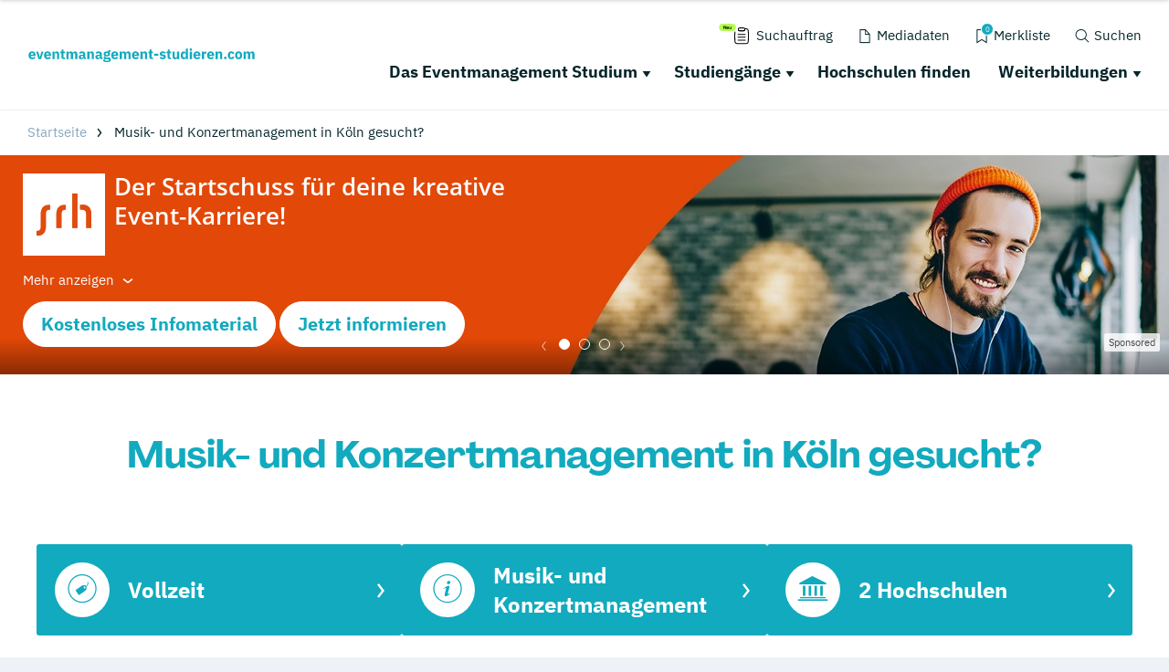

--- FILE ---
content_type: application/javascript; charset=utf-8
request_url: https://www.eventmanagement-studieren.de/typo3conf/ext/drs_template/Resources/Public/js/6a1dc62f8ebb1cd7cc58.js
body_size: 1203
content:
"use strict";function _typeof(t){return(_typeof="function"==typeof Symbol&&"symbol"==typeof Symbol.iterator?function(t){return typeof t}:function(t){return t&&"function"==typeof Symbol&&t.constructor===Symbol&&t!==Symbol.prototype?"symbol":typeof t})(t)}(self.webpackChunkdm_das_richtige_studieren=self.webpackChunkdm_das_richtige_studieren||[]).push([[640],{5624:function(t,e,i){i.r(e);i.d(e,{DRSStage:function(){return r}});i(4149);var s=["medienstudienfuehrer","wegweiser"],r=function(){function t(t){this.video=!0;this.stageNode=t;this.skin=document.getElementById("all").getAttribute("data-skin");this.asset_path="https://design.targroup-media.de/static/img/stage/";this.skin&&0!=this.skin.length||(this.skin="sport");s.includes(this.skin.trim())?this.renderVideo():this.renderPicture()}t.prototype.renderPicture=function(){var t=' <picture>         <source media="(min-width: 1024px)" srcset="'+this.asset_path+this.skin.trim()+'_desktop.webp">         <source media="(min-width: 640px)" srcset="'+this.asset_path+this.skin.trim()+'_desktop.webp">       <source media="(min-width: 300px)" srcset="'+this.asset_path+this.skin.trim()+'_mobile.webp">         <img src="'+this.asset_path+this.skin.trim()+'_mobile.webp" alt="">         </picture>';this.stageNode.querySelector(".drs-stage__background").innerHTML=t};t.prototype.renderPictureResponsive=function(){var t=' <picture>         <source media="(min-width: 1024px)" srcset="'+this.asset_path+this.skin.trim()+'-desktop.jpg">         <source media="(min-width: 640px)" srcset="'+this.asset_path+this.skin.trim()+'-medium.jpg">       <source media="(min-width: 300px)" srcset="'+this.asset_path+this.skin.trim()+'-small.jpg">         <img src="'+this.asset_path+this.skin.trim()+'-desktop.jpg" alt="">         </picture>';this.stageNode.querySelector(".drs-stage__background").innerHTML=t};t.prototype.renderVideo=function(){var t;t=window.innerWidth>640?'<video loop="" muted="" autoplay="" poster="'+this.asset_path+this.skin.trim()+'_video_startFrame.webp"             class="header-video" src="'+this.asset_path+this.skin.trim()+'_video.mp4">            </video>':'<picture>             <source srcset="'+this.asset_path+this.skin.trim()+'_mobile.webp">             <img src="'+this.asset_path+this.skin.trim()+'_mobile.webp" alt="">             </picture>';this.stageNode.querySelector(".drs-stage__background").innerHTML=t};return t}()},4149:function(t,e,i){var s;!function(e){var r=function(){},n=e.requestAnimationFrame||e.webkitRequestAnimationFrame||e.mozRequestAnimationFrame||e.msRequestAnimationFrame||function(t){return setTimeout(t,16)};function o(){var t=this;t.reads=[];t.writes=[];t.raf=n.bind(e);r("initialized",t)}o.prototype={constructor:o,runTasks:function(t){r("run tasks");for(var e;e=t.shift();)e()},measure:function(t,e){r("measure");var i=e?t.bind(e):t;this.reads.push(i);a(this);return i},mutate:function(t,e){r("mutate");var i=e?t.bind(e):t;this.writes.push(i);a(this);return i},clear:function(t){r("clear",t);return h(this.reads,t)||h(this.writes,t)},extend:function(t){r("extend",t);if("object"!=_typeof(t))throw new Error("expected object");var e=Object.create(this);!function(t,e){for(var i in e)e.hasOwnProperty(i)&&(t[i]=e[i])}(e,t);e.fastdom=this;e.initialize&&e.initialize();return e},catch:null};function a(t){if(!t.scheduled){t.scheduled=!0;t.raf(u.bind(null,t));r("flush scheduled")}}function u(t){r("flush");var e,i=t.writes,s=t.reads;try{r("flushing reads",s.length);t.runTasks(s);r("flushing writes",i.length);t.runTasks(i)}catch(t){e=t}t.scheduled=!1;(s.length||i.length)&&a(t);if(e){r("task errored",e.message);if(!t.catch)throw e;t.catch(e)}}function h(t,e){var i=t.indexOf(e);return!!~i&&!!t.splice(i,1)}var c=e.fastdom=e.fastdom||new o;void 0!==(s=function(){return c}.call(c,i,c,t))&&(t.exports=s)}("undefined"!=typeof window?window:this)}}]);